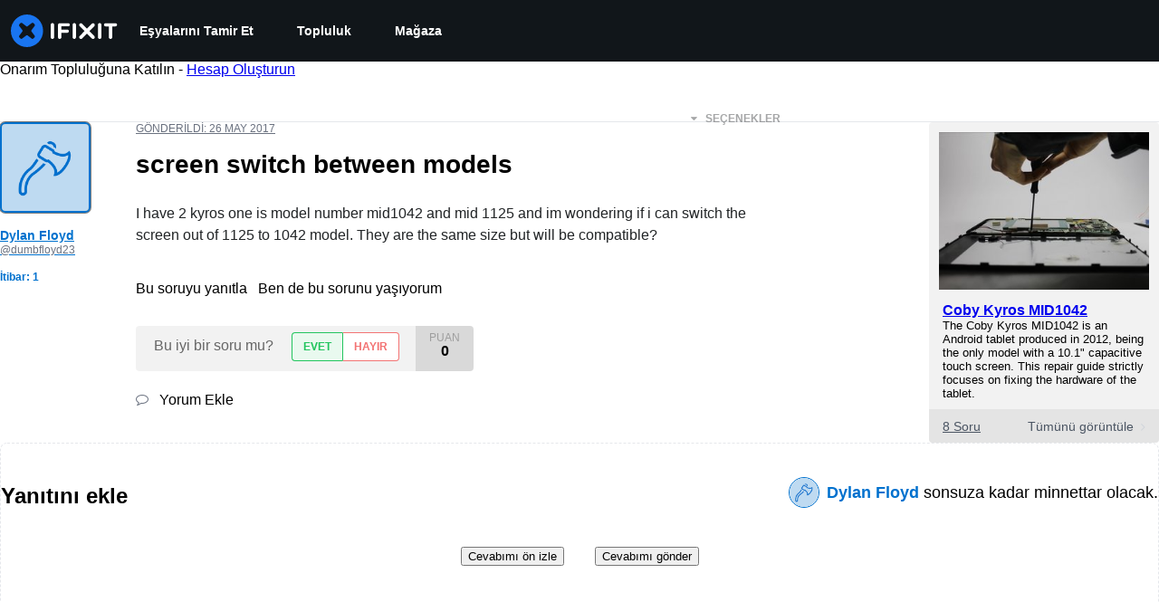

--- FILE ---
content_type: text/json
request_url: https://conf.config-security.com/model
body_size: 84
content:
{"title":"recommendation AI model (keras)","structure":"release_id=0x48:58:5a:77:45:4a:50:4b:2c:4f:4a:42:3a:48:4e:54:72:56:47:26:50:3d:7c:32:7a:37:75:5f:24;keras;3lgnbckgnz8wtiixobxuuvfbso3tg0vnw7nryd0g55qdtd1tlwt6xu2psepv6ln02bkmypuv","weights":"../weights/48585a77.h5","biases":"../biases/48585a77.h5"}